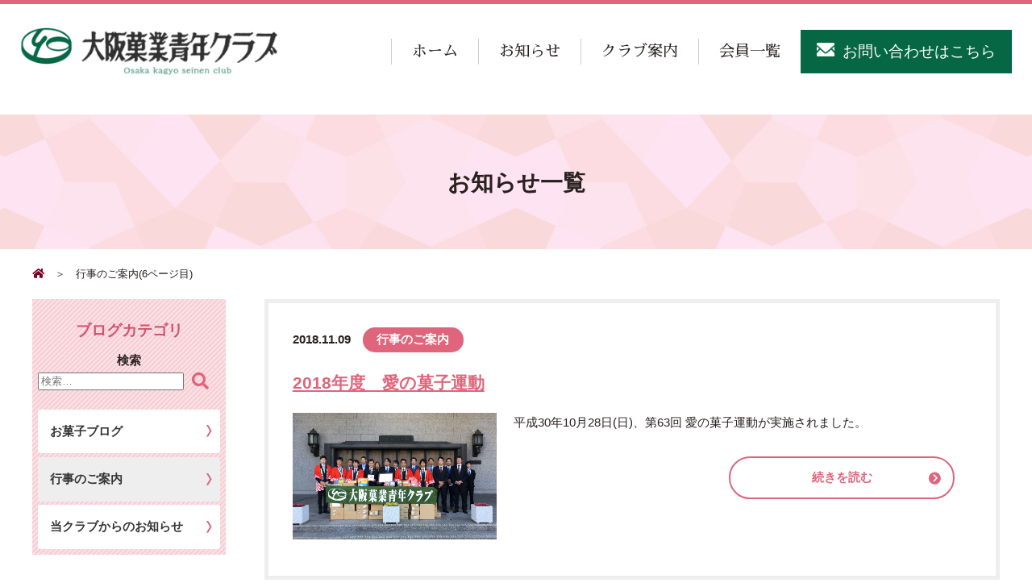

--- FILE ---
content_type: text/css
request_url: https://www.okasiya-net.jp/wp-content/themes/seinen/assets/css/common.css
body_size: 22921
content:
@charset "utf-8";
/*-----------------------------------------------
body link
------------------------------------------------*/
*{
  -webkit-box-sizing: border-box;
  -moz-box-sizing: border-box;
  box-sizing: border-box;
}
html {
  overflow-y: scroll;
  font-size: 100%;
}
body {
  overflow: auto;
  font-family:"Helvetica Neue", "Yu Gothic", YuGothic, "ヒラギノ角ゴ ProN W3", Hiragino Kaku Gothic ProN, Arial, "メイリオ", Meiryo, sans-serif;
  font-size: 93%;
  line-height: 1.7;
  color: #292020;
  border-top: 5px solid #df657c;
  -webkit-text-size-adjust: 100%;
}
img {
  max-width: 100%;
  vertical-align: middle;
}
a {
  color: #333;
  text-decoration: none;
  transition: 0.5s;
}
a:hover { color: #999; }
a:hover img {
  filter: alpha(opacity=80);
  opacity: 0.8;
  transition: color 0.5s;
}
h1,h2,h3,h4{
  font-family: 'Sawarabi Mincho', sans-serif;
}
@media screen and (max-width: 834px){
  body{
    overflow: hidden;
    border-top: none;
  }
  img{
    margin-left: auto;
    margin-right: auto;
    display: block;
  }
}

/*-----------------------------------------------
table
------------------------------------------------*/
table {
  width: 100%;
  border-top: 1px solid #ccc;
}
th, td {
  padding: 13px 0;
  /*font-size: 1.6rem;*/
}
th {
  /*width: 20%;*/
  border-bottom: 1px solid #ccc;
  vertical-align: middle;
}
td {
  /*width: 80%;*/
  border-bottom: 1px solid #ccc;
  vertical-align: top;
}
@media screen and (max-width: 1029px){
  th, td { padding: 8px 7px; }
}
@media screen and (max-width: 834px){
  th {
    min-width: 85px;
    font-weight: bold;
  }
  th, td {
    width: auto;
    padding: 5px;
    /*font-size: 1.4rem;*/
  }
}

/*-----------------------------------------------

------------------------------------------------*/
.inner {
  width: 960px;
  margin: 0 auto;
}
.inner-top-news{
  padding-top: 4em;
  justify-content: space-between;
}
.other-inner,.inner-top-news {
  max-width: 1230px;
  padding-left: 15px;
  padding-right: 15px;
  margin-left: auto;
  margin-right: auto;
}
@media screen and (max-width: 1024px){
  .inner-top-news {
    width: 100%;
  }
}
@media screen and (max-width: 1029px){
  .inner, .other-inner {
    width: 100%;
    padding: 0 15px;
  }
}
@media screen and (max-width: 834px){
  .inner-top-news{
    padding-top: 1em;
  }
}
/**/
@media screen and (min-width: 992px){
  .pc-none{ display: none; }
}
@media screen and (min-width: 768px){
  .sp-visible{
    display:none !important
  }
}
@media screen and (min-width: 768px) and (max-width: 991px){
  .tab-none{ display: none; }
}
@media screen and (max-width: 834px){
  .sp-none{ display: none !important; }
  .sp-visible{
    display:block !important
  }
}
@media print{
  .pc-none{ display: none; }
}
/*@media screen and (min-width: 1030px){
  .nav-pc-none{ display: none; }
}
@media screen and (max-width: 1029px){
  .nav-sp-none{ display: none; }
}*/

/*--- flex ---*/
.flexBox{
  display: flex;
  flex-wrap: nowrap;
  justify-content: space-between;
  flex: 1 0 auto;
}
.flex-wrap{ flex-wrap: wrap; }
@media screen and (max-width: 991px){
  .tab-flex-wrap{ flex-wrap: wrap; }
}
@media screen and (max-width: 834px){
  .sp-flex-wrap{ flex-wrap: wrap; }
}
@media screen and (max-width: 834px){
  .sp-order1 { order: 1; }
  .sp-order2 { order: 2; }
}
/*Clearfix*/
.clearfix{
    display     : inline-table;
    min-height  : 1%;
}

.clearfix:after{
    display     : block;
    clear       : both;
    height      : 0;
    visibility  : hidden;
    content     : ".";
    line-height : 0;
}

/* FOR MAC IE \*/
* html .clearfix{
    height      : 1%;
}
.clearfix{
    display     : block;
}
/* END OF FOR MAC IE */
/*---  ---*/
.imgCenter {
  display: block;
  max-width: 100%;
  margin: 0 auto;
}


/*--------------------------------
ページトップ戻る
---------------------------------*/
#page-top a {
    display: block;
}
#page-top {
    position: fixed;
    bottom: 10%;
    right:2%;
    z-index: 3;
}
@media screen and (max-width: 834px){
}

/*---- btn action ----*/

.hover-white, .hover-white::before, .hover-white::after,
.hover-blue, .hover-blue::before, .hover-blue::after {
  -webkit-transition: all .4s;
  transition: all .4s;
}
.hover-white, .hover-blue {
  position: relative;
  z-index: 2;
}
.hover-white::before, .hover-white::after, 
.hover-blue::before, .hover-blue::after {
  position: absolute;
  display: block;
  z-index: -1;
  content: '';
  left: 0;
  width: 100%;
  height: 50%;
}
.hover-white::before, .hover-blue::before { top: 0; }
.hover-white::after, .hover-blue::after { bottom: 0; }

/* white -> blue btn */
.hover-white:hover {
  background-color: #fff;
  border-color: #fff;
  color: #df657c;
}
.hover-white:hover::before, .hover-white:hover::after {
  height: 0;
  background-color: #00356b;
}
/* blue -> white btn */
.hover-blue:hover {
  background-color: #df657c;
  border-color: #df657c;
  color: #fff;
}
.hover-blue:hover::before, .hover-blue:hover::after {
  height: 0;
  background-color: #fff;
}


/*-----------------------------------------------
header
------------------------------------------------*/
header {
  /*min-width: 1150px;*/
  padding: 0 25px;
  align-items: center;
}

/*--- logo ---*/
header h1 {
  width: 35%;
}
.headLogo {
  display: block;
  width:  100%;
  /*padding: 25px 0*/;
}
/*--- nav ---*/
.glovalNav {
  /* flex-grow: 2; */
  text-align: right;
}
.glovalNav li.pc-gnav-bo {
  display: inline-block;
  margin: 0;
  border-left: 1px solid #ccc;
}
.glovalNav li.pc-gnav-bo:last-child {
  border-left: none;
}
.glovalNav li a,.glovalNav li.pc-gnav-bo a {
  display: block;
  width:  100%;
  padding: 0 25px;
  font-size: 1.2rem;
  text-align: center;
}
.luxbar-header h1 a{
  padding: 0;
}

.nav-action {
  position: relative;
  padding-bottom: 10px;
  overflow: hidden;
  transition: .3s;
}
.nav-action::after {
  position: absolute;
  left: 50%;
  bottom: 0;
  content: '';
  width: 0;
  height: 3px;
  background: #7d0022;
  transition: .3s;
}
.nav-action:hover:after {
  width: 100%;
  left: 0;
}
/*wp svg*/
.dropdown svg{
display:none;
}
/*--- tel ---*/
.glovalNav li.sp-bgcolor3 a {
  padding: 11px 20px;
  background-color: #066744;
  color: #fff;
}
.glovalNav li.head-contact a:hover {
  opacity: 0.8;
  color: #fff;
}
.glovalNav li.head-contact a:before {
  content: "";
  display: inline-block;
  width: 22px;
  height: 18px;
  margin-right: 10px;
  background: url(../images/head_contact_img.png) no-repeat bottom center;
  background-size: contain;
}


@media screen and (min-width: 992px) and (max-width: 1024px){
  .glovalNav li a,.glovalNav li.pc-gnav-bo a {
    font-size: 1rem;
  }
}

@media screen and (min-width: 992px){
  .glovalNav li.pc-gnav-bo {
    font-family: 'Sawarabi Mincho', sans-serif;
  }
}
@media screen and (max-width: 1233px){
  header {
    min-width: 100%;
    padding: 0 10px;
    align-items: center;
  }
  .glovalNav li a,.glovalNav li.pc-gnav-bo a {
    padding: 0 15px;
    /*font-size: 1.5rem;*/
  }
  /*--- tel ---*/
  .glovalNav li.head-contact a {
    padding: 7px 10px;
    /* background-color: #df657c; */
    /* color: #fff; */
  }
  .glovalNav li.head-contact a:hover {
    opacity: 0.8;
    color: #fff;
  }
  .glovalNav li.head-contact a:before {
    content: "";
    display: inline-block;
    width: 22px;
    height: 18px;
    margin-right: 10px;
    background: url(../images/head_contact_img.png) no-repeat bottom center;
    background-size: contain;
  }
}
@media screen and (max-width: 991px){
  /* Menu */
  .sp-gloval-nav-wrap {
    background: #ad4762;
    padding: 0;
    font-size: 1.15em;
  }
  .glovalNav li.pc-gnav-bo {
    border-left: none;
  }
  .sp-gnav-list li.pc-none .sp-bgcolor1{
    margin-top: 0 !important;
  }
  .sp-gnav-list li.pc-none{
    padding-top: 2em;
    margin-bottom: 2em;
  }
  .sp-gnav-list li.sp-bgcolor1,.sp-gnav-list li.sp-bgcolor2,.sp-gnav-list li.sp-bgcolor3{
    margin: 0 auto;
    width: 85% !important;
    background: #fff;
    border-bottom: 1px solid #ad4762;
  }
  .sp-gnav-list li.sp-bgcolor1 a,.sp-gnav-list li.sp-bgcolor2 a,.sp-gnav-list li.sp-bgcolor3 a{
    padding: 0.8em;
  }
  .sp-gnav-list li.sp-bgcolor1{
    border-radius: 5px 5px 0 0;
    margin-top: 2em
  }
  .sp-gnav-list li.sp-bgcolor2{
    border-radius: 0;
  }
  .sp-gnav-list li.sp-bgcolor3{
    border-radius:0 0 5px 5px;
  }
  .head-contact{
    border-radius: 0 0 5px 5px;
  }
}
@media screen and (max-width: 834px){
  header { padding: 0; }
  header h1 {
    width: 100%;
  }
  /*--- logo ---*/
  .headLogo {
    display: block;
    position: relative;
    bottom: 0;
    margin: 0;
    z-index: 20;
    width: 80%;
    /*height: 85px;*/
    padding: 20px;
  }
  .headLogo img {
    /*width: 87%;
    position: absolute;
    top: 0;
    bottom: 0;
    right: 0;
    left: 0;*/
    float: left;
  }

  /*--- tel ---*/
  .head-contact {
    display: block;
    position: static;
    padding: 11px 30px;
    background-color: #df657c;;
    text-align: center;
  }
  .head-contact-tel:before {
    width: 30px;
    height: 20px;
  }

  .content { position: relative; }
  .content::before {
    position: absolute;
    top: 0;
    left: 0;
    z-index: 1000;
    width: 100%;
    height: 100%;
    /*background: #df657c69;*/
    content: '';
    opacity: 0;
    -webkit-transform: translate3d(100%,0,0);
    transform: translate3d(100%,0,0);
    -webkit-transition: opacity 0.4s, -webkit-transform 0s 0.4s;
    transition: opacity 0.4s, transform 0s 0.4s;
    -webkit-transition-timing-function: cubic-bezier(0.2,0,0.3,1);
    transition-timing-function: cubic-bezier(0.2,0,0.3,1);
  }
}


/*-----------------------------------------------
footer
------------------------------------------------*/
footer {
  background: #7d0022;
  color: #fff;
}
footer a { color: #fff; }
footer > .flexBox { border-top: 1px solid #fff; }
.foot-add, .foot-link {
  width: 50%;
  border-bottom: 1px solid #fff;
}
.foot-add {
  justify-content: flex-start;
  padding: 30px 0 30px 30px;
}
.foot-add p {
  margin-right: 20px;
}
.foot-login:hover,
.foot-link li a:hover {
  background: #4f0015;
  color: #fff;
}
.foot-login {
  display: inline-block;
  /*margin-top: 5px;*/
  /*font-size: 1.2rem;*/
  border: 1px solid #fff;
  line-height: 1;
  padding: 5px 8px;
}
.foot-login::before {
  content: "";
  display: inline-block;
  width: 12px;
  height: 12px;
  margin-right: 5px;
  background: url(../images/login_icon.png) no-repeat bottom center;
  background-size: contain;
}
.foot-link { 
  font-size: 0;
  text-align: right;
}
.foot-link li {
  display: inline-block;
  width: 33%;
  font-size:  1rem;
  position: relative;
  border-left: 1px solid #fff;
}
.foot-link li:nth-child(-n+3) {
  border-bottom: 1px solid #fff;
}
.foot-link li::after {
  position: absolute;
  top: 50%;
  right: 15px;
  display: block;
  content: '';
  width: 8px;
  height: 8px;
  margin-top: -4px;
  border-top: 2px solid #fff;
  border-right: 2px solid #fff;
  -webkit-transform: rotate(45deg);
  transform: rotate(45deg);
}
.foot-link li a {
  display: block;
  padding: 19px 25px;
  text-align:  left;
}
.foot-copy, .foot-otherlink {
  /*font-size: 1.2rem;*/
  padding: 10px 20px;
}
.foot-otherlink a {
  margin-left: 15px;
  text-decoration: underline;
}
.foot-otherlink a:hover {
  text-decoration: none;
  color: #fff;
}

@media screen and (max-width: 834px){
  .foot-add, .foot-link {
    width: 100%;
    border-bottom: none;
  }
  .foot-add {
    padding: 25px 30px 10px;
  }
  .foot-add p {
    margin-right: 0;
    /*font-size: 1.2rem;*/
    margin-bottom: 15px;
  }
  .foot-link {
    border-top: 1px solid #fff;
  }
  .foot-link li {
    width: 50%;
    border-left: none;
    border-bottom: 1px solid #fff;
  }
  .foot-link li:nth-child(2n+1) {
    border-right: 1px solid #fff;
  }
  .foot-link li a {
    padding: 11px 13px;
  }
  .foot-copy, .foot-otherlink {
    padding: 6px 20px;
  }
  .foot-otherlink a {
    margin-left: 0;
    margin-right: 15px;
  }
}

/*-----------------------------------------------
page common style
------------------------------------------------*/
.pink-btn,.more-link{
  border-radius: 35px;
  padding: 12px 0;
  display: block;
  color:  #df657c;
  font-weight: bold;
  width: 280px;
  margin: 0 auto;
  position: relative;
  /*font-size: 1.6rem;*/
  text-align: center;
  border: 2px solid #df657c;
}
.pink-btn::after,.more-link::after {
  position: absolute;
  top: 50%;
  right: 15px;
  display: block;
  content: '';
  background: url(../images/btn_icon01.png);
  width: 16px;
  height: 16px;
  background-size: contain;
  margin-top: -8px;
}
.pink-btn:hover,.more-link:hover {
  background-color: #df657c;
  color: #fff;
}


@media screen and (max-width: 834px){
  .pink-btn {
    padding: 8px 0;
    width: 85%;
    /*font-size: 1.4rem;*/
  }
}

/*-----------------------------------------------
index
------------------------------------------------*/
.mainvisual {
  position:  relative;
  /*min-width: 1150px;*/
  margin: 0 25px 130px;
  border: 1px solid #df657c;
}
.mainvisual img {
  display: block;
  position:  relative;
  z-index:  1;
  width: 100%;
  /* border: 10px solid #ffe5ea; */
}
.mv-txt {
  position: absolute;
  z-index:  999;
  top: 0;
  left: 0;
  right: 0;
  bottom: 0;
  margin: auto;
  width: 65%;
  height: 315px;
  padding: 3% 4.5%;
  text-align: center;
  /*font-size: 1.6rem;*/
  overflow:  hidden;
}
.mv-ttl {
  /*font-size: 3.8rem;*/
  /* font-weight: bold; */
  line-height: 1.5;
  margin-bottom: 2%;
  /* color:  #7d0022; */
  color: #fff;
}
.mv-txt p{
  margin-bottom: 4%;
  /* font-weight:  bold; */
  color:  #333;
  font-family: 'Sawarabi Mincho', sans-serif;
}
.top-btn {
  border: 2px solid #df657c;
  color: #df657c;
  background:  #fff;
  width: 300px;
}
.top-btn::after {
  background: url(../images/btn_icon02.png);
}
.top-btn:hover {
  background: #7d0022;
  border: 2px solid #7d0022;
}
@media screen and (min-width: 1030px){
  .mv-pc-none {
    display: none;
  }
}
@media screen and (max-width: 1029px){
  .mainvisual {
    min-width: 100%;
    margin: 0 0 100px;
  }
  .mainvisual img { border: none; }
  .mv-pc-none {
    display: block;
  }
  .mv-txt {
    position: static;
    width: 100%;
    height: auto;
    padding: 8% 10%;
    text-align: left;
    /*font-size: 1.4rem;*/
    background: #ffe5ea;
  }
  .mv-ttl {
    font-size: 180% !important;
    margin-bottom: 5%;
    text-align:  center;
    color: #7d0022;
  }
  .mv-txt p{ margin-bottom: 6%; }
  .top-btn { width: 100%; }
}

.okashi-blog-box, .top-event-box {
  margin-bottom: 80px;
}
.okashi-blog-box {
  position: relative;
  padding: 65px 0 50px 0;
  border-top: 1px solid #df657c;
  border-bottom: 1px solid #df657c;
}
.okashi-blog-ttl {
  position: absolute;
  top: -82px;
  /*right: 0; */
  left: -5px;
  margin: 0 auto;
  padding: 31px 0 0 24px;
  width: 118px;
  height: 118px;
  /* background-color: #df657c; */
  /* border-radius: 50%; */
  /* border: 5px double #fff; */
  background: url(../images/top_blog_ttl_bg.png) no-repeat;
  color:  #fff;
  font-size: 23px;
  line-height: 1.3;
}
.okashi-blog-txt{
  position: absolute;
  top: -41px;
  left: 132px;
  /*font-size: 1.8rem;*/
  font-family: 'Sawarabi Mincho', sans-serif;
}


.top-event-ttl {
  position: relative;
  margin-bottom: 45px;
  padding: 23px 0;
  /*font-size: 2.3rem;*/
  background: #df657c;
  line-height:  1;
  text-align:  center;
  color: #fff;
  letter-spacing: 3px;
}
.top-event-ttl::before {
  position: absolute;
  top: 4px;
  content: "";
  display: block;
  width: 100%;
  height: 1px;
  background: #fff;
}
.top-event-ttl::after {
  position: absolute;
  bottom: 4px;
  content: "";
  display: block;
  width: 100%;
  height: 1px;
  background: #fff;
}
.top-event-img { border: 6px solid #ffe5ea; }

.top-blog-item {
  flex-basis: 23%;
  margin-bottom: 30px
}
.top-blog-item-img {
  margin-bottom: 15px;
  border:1px solid #ccc;
}
.top-blog-item-day { color: #df657c; }
.top-blog-item-ttl { font-weight: bold; }

.toppage-ttl {
  background: #ffe5ea;
  padding: 40px 0;
  /*font-size: 2.3rem;*/
  line-height: 1;
  text-align: center;
  color: #7d0022;
  letter-spacing: 3px;
}

.top-group-news {
  width: 66.66666667%;
}
.top-group-news li { padding: 12px 0; }
.top-group-news li:nth-child(2n+1) { background: #efefef; }
.top-group-news span { padding: 0 20px; }
.top-group-news a {
  color: #7d0022;
  text-decoration: underline;
}
.top-group-news a:hover { text-decoration: none; }
.top-grouplist li {
    width: 25%;
    font-family: 'Sawarabi Mincho', sans-serif;
}
.top-grouplist li:nth-child(4n) {
  margin-right: 0;
}
.top-grouplist-ttlbox {
  position: absolute;
  bottom: 50%;
  right: 0;
  left: 0;
  margin: 0 auto;
  line-height: 1.5;
  color: #fff;
  letter-spacing: 3px;
  text-shadow: 0 0 15px rgba(66, 11, 11, 0.7);
}
.top-grouplist-subttl {
  display: block;
  /*font-size: 1.6rem;*/
  line-height: 1;
  padding-top: 5px;
}
.top-grouplist a {
  display: block;
  position:  relative;
  height: 250px;
  text-align: center;
  color: #fff;
  font-weight: bold;
}
.top-grouplist a:hover {
  filter: alpha(opacity=80);
  opacity: 0.8;
  transition: color 0.5s;
}
.top-group-list-btn {
  position: absolute;
  bottom: 20%;
  right: 0;
  left: 0;
  margin: 0 auto;
  padding: 6px 0;
  color: #fff;
  font-weight: normal;
  width: 50%;
  /*font-size: 1.4rem;*/
  border: 2px solid #c54f65;
  background-color: #df657c;
}
.top-grouplist-item01 {
  background: url(../images/group_list_img01.jpg) no-repeat;
  background-position: 50% 50%;
}
.top-grouplist-item02 {
  background: url(../images/group_list_img02.jpg) no-repeat;
  background-position: 55% 38%;
}
.top-grouplist-item03 {
  background: url(../images/group_list_img03.jpg) no-repeat;
  background-position: 50% 50%;
}
.top-grouplist-item04 {
  background: url(../images/group_list_img04.jpg) no-repeat;
  background-position: 50% 50%;
}
.top-grouplist-item05 {
  background: url(../images/group_list_img05.jpg) no-repeat;
  background-position: 50% 50%;
}
.top-grouplist-item06 {
  background: url(../images/group_list_img06.jpg) no-repeat;
  background-position: 16% 60%;
}
.top-grouplist-item07 {
  background: url(../images/group_list_img07.jpg) no-repeat;
  background-position: 85% 50%;
}
.top-grouplist-item08 {
  background: url(../images/group_list_img08.jpg) no-repeat;
  background-position: 85% 50%;
}
/*facobook timeline*/
.facobook-tl{
  width: 33.33333333%;
}
.top-blog-item-img img,.top-event-img img{
    height: 133px;
    object-fit: cover;
    display: block;
}
@media screen and (min-width: 835px){
  .facobook-tl .fb_iframe_widget{
    float: right;
  }
}
@media screen and (max-width: 991px){
  /*facobook timeline
  .facobook-tl{
    width: 100%;
  }*/
}
@media screen and (max-width: 834px){
  .okashi-blog-box, .top-event-box {
    margin-bottom: 54px;
  }
  .okashi-blog-box {
    padding: 85px 0px 30px;
    width: 90%;
    margin-right: auto;
    margin-left: auto;
  }
  .okashi-blog-ttl {
    /*top: -11%;*/
    left:  0;
    right: 0;
    width: 120px;
    height: 120px;
  }
  .okashi-blog-txt {
    display: none;
    }
  .top-event-ttl {
    margin-bottom: 30px;
    /*font-size: 1.8rem;*/
  }
  .top-event-ttl::before, 
  .top-event-ttl::after {
    height: 1px;
  }
  .top-blog-item {
    flex-basis: 48%;
    margin-bottom: 20px;
  }
  .toppage-ttl {
    padding: 28px 0;
    /*font-size: 1.9rem;*/
  }
  .top-group-news {
    width: 100%;
  }
  .top-group-news li {
    padding: 12px 15px;
  }
  .top-group-news span {
    padding: 0;
    display:  block;
  }
  .top-grouplist li {
    width: 50%;
  }
  .top-grouplist-ttlbox {
    position: static;
    display:  block;
    letter-spacing:  0;
  }
  .top-grouplist a {
    /*height: 100%;*/
    padding: 50px 0;
    background-position: 41% 36%;
    text-align: center;
  }
  .top-grouplist a:before {
    background: url(../images/btn_icon01.png);
    width: 16px;
    height: 16px;
    background-size: contain;
    margin-top: -8px;
  }
  .top-group-list-btn {
    display:  none;
  }
  /*facobook timeline*/
  .facobook-tl{
    width: 100%;
  }
}


/*-----------------------------------------------
service
------------------------------------------------*/
.img-sample-3 {
  position: relative;
  overflow: hidden;
}

.transform-1 {
  -webkit-transform: scale(1);
  transform: scale(1);
  -webkit-transition: all 0.3s ease-in-out;
  transition: all 0.3s ease-in-out;
}
    
.img-sample-3:hover .transform-1 {
  -webkit-transform: scale(1.3);
  transform: scale(1.3);
  -webkit-transition: all 0.3s ease-in-out;
  transition: all 0.3s ease-in-out;
}

@media screen and (max-width: 834px ){

}


/*-----------------------------------------------
contact
------------------------------------------------*/
/*.contact-box {
  justify-content: space-around;
  margin-bottom: 20px;
}
.contact-box p{
  font-size: 3.4rem;
  color: var(--main);
  letter-spacing: 2px;
  font-weight: bold;
  line-height: 1;
}
.contact-box span {
  display: inline-block;
  margin-right: 25px;
  padding: 6px 16px;
  background: #eee;
  font-size: 1.8rem;
  color: #000;
  font-weight: bold;
  letter-spacing: 1px;
  line-height: 1;
  vertical-align: top;
}
.contact-item {
  margin-bottom: 80px;
  padding: 40px 50px 25px;
  border-top: 1px solid #cacaca;
  border-bottom: 1px solid #cacaca;
  font-size: 1.7rem;
  text-align: center;
}
.required {
  display: inline-block;
  font-size: 1.2rem;
  border-radius: 3px;
  background: #c12424;
  padding: 4px 6px;
  text-align: center;
  line-height: 1;
  color: #fff;
}
input.formAdd, textarea.formComment{width: 70%;}
@media screen and (max-width: 834px){
  .contact-box { margin-bottom: 10px; }
  .contact-box p{
    margin-bottom: 10px;
    font-size: 2.4rem;
  }
  .contact-box span {
    margin-right: 16px;
    padding: 4px 11px;
    font-size: 1.6rem;
  }
  .contact-item {
    margin-bottom: 55px;
    padding: 30px 0 20px;
    font-size: 1.5rem;
  }
  .contact-tbl th, .contact-tbl td {
    display: block;
    width: 100%;
  }
  .contact-tbl th {
    padding-bottom: 0;
    border-bottom: none;
  }
  input.formTxt, textarea.formComment{ width: 100%; }
}*/

/*-----------------------------------------------
privacy/sitemap
------------------------------------------------*/
/*.privacy p {
  margin-bottom: 10px;
}
.privacy h3 {
  font-size: 1.7rem;
  color: #666;
  margin: 25px 0 10px;
}
.privacy h3::before{
  content: '';
  background-color: #df657c;
  display: inline-block;
  width: 13px;
  height: 13px;
  border-radius: 50%;
  margin-right: 15px;
}

.sitemap a {
  position: relative;
  display: block;
  width: 70%;
  margin: 0 auto;
  padding: 15px;
  border-bottom: 1px solid #cacaca;
}
.sitemap a::after {
  position: absolute;
  top: 50%;
  right: 15px;
  display: block;
  content: '';
  width: 8px;
  height: 8px;
  margin-top: -4px;
  border-top: 2px solid #073f77;
  border-right: 2px solid #073f77;
  -webkit-transform: rotate(45deg);
  transform: rotate(45deg);
}
@media screen and (max-width: 834px){
  .sitemap a {
    width: 80%;
    padding: 12px;
  }
}*/

--- FILE ---
content_type: text/css
request_url: https://www.okasiya-net.jp/wp-content/themes/seinen/assets/css/global.css
body_size: 4351
content:

/*------------全体設定-----------------*/
.Left{
	float:left !important;
}
.Right{
	float:right !important;
}

/*-----------その他の細かい設定----------*/
.mrg_auto{
margin:auto;
}
.mrgb_00{
margin-bottom:0px !important;
}
.mrgb_005{
margin-bottom:5px;
}
.mrgb_01{
margin-bottom:10px;
}
.mrgb_02{
margin-bottom:20px;
}
.mrgb_03{
margin-bottom:30px;
}
.mrgb_04{
margin-bottom:40px;
}
.mrgb_05{
margin-bottom:50px;
}
.mrgb_06{
margin-bottom:60px;
}
.mrgb_07{
margin-bottom:70px;
}
.mrgb_08{
margin-bottom:80px;
}
.mrgb_09{
margin-bottom:90px;
}
.mrgb_10{
margin-bottom:100px;
}
.mrgb_14{
margin-bottom:140px;
}
.mrgb_16{
margin-bottom:160px;
}
.mrgb_18{
margin-bottom:180px;
}
.padd_01{
padding:0 10px;
}
.padd_02{
padding:0 20px;
}
.padd_03{
padding:0 30px;
}
.padd_04{
padding:0 40px;
}
.padd_05{
padding:0 50px;
}
.padd_06{
padding:0 60px;
}
.padd_07{
padding:0 70px;
}
.padd_08{
padding:0 80px;
}
.padd_09{
padding:0 90px;
}
.padd_10{
padding:0 100px;
}
.padd_001{
padding:10px 0px;
}
.padd_002{
padding:20px 0px;
}
.padd_003{
padding:30px 0px;
}
.padd_004{
padding:40px 0px;
}
.padd_005{
padding:50px 0px;
}
.padd_006{
padding:60px 0px;
}
.padd_007{
padding:70px 0px;
}
.padd_008{
padding:80px 0px;
}
.padd_009{
padding:90px 0px;
}
.padd_010{
padding:100px 0px;
}
.padd_l_01{
padding-left:10px;
}
.padd_l_02{
padding-left:20px;
}
.padd_l_03{
padding-left:30px;
}
.padd_l_04{
padding-left:40px;
}
.padd_l_05{
padding-left:50px;
}
.padd_l_06{
padding-left:60px;
}
.padd_l_07{
padding-left:70px;
}
.padd_l_08{
padding-left:80px;
}
.padd_l_09{
padding-left:90px;
}
.padd_l_10{
padding-left:100px;
}
.padd_r_01{
padding-right:10px;
}
.padd_r_02{
padding-right:20px;
}
.padd_r_03{
padding-right:30px;
}
.padd_r_04{
padding-right:40px;
}
.padd_r_05{
padding-right:50px;
}
.padd_r_06{
padding-right:60px;
}
.padd_r_07{
padding-right:70px;
}
.padd_r_08{
padding-right:80px;
}
.padd_r_09{
padding-right:90px;
}
.padd_r_10{
padding-right:100px;
}
.padd_t_01{
padding-top:10px;
}
.padd_t_02{
padding-top:20px;
}
.padd_t_03{
padding-top:30px;
}
.padd_t_04{
padding-top:40px;
}
.padd_t_05{
padding-top:50px;
}
.padd_t_06{
padding-top:60px;
}
.padd_t_07{
padding-top:70px;
}
.padd_t_08{
padding-top:80px;
}
.padd_t_09{
padding-top:90px;
}
.padd_t_10{
padding-top:100px;
}

/*テキスト*/
.red{
color:#da1010;
}
.white{
color:#fff;
}
.pink{
  color: #d2546c;
}
.text-bold{
  font-weight: bold;
}
.text-normal{
	font-weight:normal;
}
.text-underline{
	text-decoration: underline;
}
.text-center{
	text-align:center;
}
.text-left{
	text-align:left;
}
.text-right{
	text-align:right;
}
.f1{
  font-size: 110%;
}
.f2{
  font-size: 120%;
}
.f3{
  font-size: 130%;
}
.f4{
  font-size: 140%;
}
.f5{
  font-size: 150%;
}
.f6{
  font-size: 160%;
}
.f7{
  font-size: 170%;
}
.f8{
  font-size: 180%;
}
.f9{
  font-size: 190%;
}
.f10{
  font-size: 260%;
}
.f01{
  font-size: 90%;
}
.f02{
  font-size: 80%;
}
.f03{
  font-size: 70%;
}
.f04{
  font-size: 60%;
}
.f05{
  font-size: 50%;
}
.f06{
  font-size: 40%;
}
.f07{
  font-size: 30%;
}
.f08{
  font-size: 20%;
}
/*border*/
.t-bor{
border-top:1px solid #cccccc !important;
}
.r-bor{
border-right:1px solid #cccccc !important;
}
.l-bor{
border-left:1px solid #cccccc !important;
}
.b-bor{
border-bottom:1px solid #cccccc !important;
}

/* 幅768px以上991px以下タブレット
------------------------------------------------------------*/
@media screen and (min-width: 768px) and (max-width: 991px){
.tab_mrgb_01{
margin-bottom:10px;
}
.tab_mrgb_02{
margin-bottom:20px;
}
.tab_mrgb_03{
margin-bottom:30px;
}
.tab_mrgb_04{
margin-bottom:40px;
}
.tab_mrgb_05{
margin-bottom:50px;
}
.tab_mrgb_06{
margin-bottom:60px;
}
.tab_mrgb_07{
margin-bottom:70px;
}
.tab_mrgb_08{
margin-bottom:80px;
}
.tab_mrgb_09{
margin-bottom:90px;
}
.tab_mrgb_10{
margin-bottom:100px;
}
.tab_padd_t_01{
padding-top:10px;
}
.tab_padd_t_02{
padding-top:20px;
}
.tab_padd_t_03{
padding-top:30px;
}
}
/* 幅767px以下スマホ
------------------------------------------------------------*/
@media screen and (max-width : 767px) {
.sm_mrgb_00{
margin-bottom:0px;
}
.sm_mrgb_01{
margin-bottom:10px;
}
.sm_mrgb_02{
margin-bottom:20px;
}
.sm_mrgb_03{
margin-bottom:30px;
}
.sm_mrgb_04{
margin-bottom:40px;
}
.sm_mrgb_05{
margin-bottom:50px;
}
.sm_mrgb_06{
margin-bottom:60px;
}
.sm_mrgb_07{
margin-bottom:70px;
}
.sm_mrgb_08{
margin-bottom:80px;
}
.sm_mrgb_09{
margin-bottom:90px;
}
.sm_mrgb_10{
margin-bottom:100px;
}
}

--- FILE ---
content_type: text/css
request_url: https://www.okasiya-net.jp/wp-content/themes/seinen/assets/css/animsition.min.css
body_size: 34493
content:
/*!
 * animsition v4.0.2
 * A simple and easy jQuery plugin for CSS animated page transitions.
 * http://blivesta.github.io/animsition
 * License : MIT
 * Author : blivesta (http://blivesta.com/)
 */

.animsition, .animsition-overlay {
  position: relative;
  opacity: 0;
  -webkit-animation-fill-mode: both;
  animation-fill-mode: both
}

.animsition-overlay-slide {
  position: fixed;
  z-index: 1;
  width: 100%;
  height: 100%;
  background-color: #ddd
}

.animsition-loading, .animsition-loading:after {
  width: 32px;
  height: 32px;
  position: fixed;
  top: 50%;
  left: 50%;
  margin-top: -16px;
  margin-left: -16px;
  border-radius: 50%;
  z-index: 2
}

.animsition-loading {
  background-color: transparent;
  border-top: 5px solid rgba(0, 0, 0, .2);
  border-right: 5px solid rgba(0, 0, 0, .2);
  border-bottom: 5px solid rgba(0, 0, 0, .2);
  border-left: 5px solid #eee;
  -webkit-transform: translateZ(0);
  transform: translateZ(0);
  -webkit-animation-iteration-count: infinite;
  animation-iteration-count: infinite;
  -webkit-animation-timing-function: linear;
  animation-timing-function: linear;
  -webkit-animation-duration: .8s;
  animation-duration: .8s;
  -webkit-animation-name: animsition-loading;
  animation-name: animsition-loading
}

@-webkit-keyframes animsition-loading {
  0% {
    -webkit-transform: rotate(0deg);
    transform: rotate(0deg)
  }
  to {
    -webkit-transform: rotate(1turn);
    transform: rotate(1turn)
  }
}

@keyframes animsition-loading {
  0% {
    -webkit-transform: rotate(0deg);
    transform: rotate(0deg)
  }
  to {
    -webkit-transform: rotate(1turn);
    transform: rotate(1turn)
  }
}

@-webkit-keyframes fade-in {
  0% {
    opacity: 0
  }
  to {
    opacity: 1
  }
}

@keyframes fade-in {
  0% {
    opacity: 0
  }
  to {
    opacity: 1
  }
}

.fade-in {
  -webkit-animation-name: fade-in;
  animation-name: fade-in
}

@-webkit-keyframes fade-out {
  0% {
    opacity: 1
  }
  to {
    opacity: 0
  }
}

@keyframes fade-out {
  0% {
    opacity: 1
  }
  to {
    opacity: 0
  }
}

.fade-out {
  -webkit-animation-name: fade-out;
  animation-name: fade-out
}

@-webkit-keyframes fade-in-up {
  0% {
    -webkit-transform: translateY(500px);
    transform: translateY(500px);
    opacity: 0
  }
  to {
    -webkit-transform: translateY(0);
    transform: translateY(0);
    opacity: 1
  }
}

@keyframes fade-in-up {
  0% {
    -webkit-transform: translateY(500px);
    transform: translateY(500px);
    opacity: 0
  }
  to {
    -webkit-transform: translateY(0);
    transform: translateY(0);
    opacity: 1
  }
}

.fade-in-up {
  -webkit-animation-name: fade-in-up;
  animation-name: fade-in-up
}

@-webkit-keyframes fade-out-up {
  0% {
    -webkit-transform: translateY(0);
    transform: translateY(0);
    opacity: 1
  }
  to {
    -webkit-transform: translateY(-500px);
    transform: translateY(-500px);
    opacity: 0
  }
}

@keyframes fade-out-up {
  0% {
    -webkit-transform: translateY(0);
    transform: translateY(0);
    opacity: 1
  }
  to {
    -webkit-transform: translateY(-500px);
    transform: translateY(-500px);
    opacity: 0
  }
}

.fade-out-up {
  -webkit-animation-name: fade-out-up;
  animation-name: fade-out-up
}

@-webkit-keyframes fade-in-up-sm {
  0% {
    -webkit-transform: translateY(100px);
    transform: translateY(100px);
    opacity: 0
  }
  to {
    -webkit-transform: translateY(0);
    transform: translateY(0);
    opacity: 1
  }
}

@keyframes fade-in-up-sm {
  0% {
    -webkit-transform: translateY(100px);
    transform: translateY(100px);
    opacity: 0
  }
  to {
    -webkit-transform: translateY(0);
    transform: translateY(0);
    opacity: 1
  }
}

.fade-in-up-sm {
  -webkit-animation-name: fade-in-up-sm;
  animation-name: fade-in-up-sm
}

@-webkit-keyframes fade-out-up-sm {
  0% {
    -webkit-transform: translateY(0);
    transform: translateY(0);
    opacity: 1
  }
  to {
    -webkit-transform: translateY(-100px);
    transform: translateY(-100px);
    opacity: 0
  }
}

@keyframes fade-out-up-sm {
  0% {
    -webkit-transform: translateY(0);
    transform: translateY(0);
    opacity: 1
  }
  to {
    -webkit-transform: translateY(-100px);
    transform: translateY(-100px);
    opacity: 0
  }
}

.fade-out-up-sm {
  -webkit-animation-name: fade-out-up-sm;
  animation-name: fade-out-up-sm
}

@-webkit-keyframes fade-in-up-lg {
  0% {
    -webkit-transform: translateY(1000px);
    transform: translateY(1000px);
    opacity: 0
  }
  to {
    -webkit-transform: translateY(0);
    transform: translateY(0);
    opacity: 1
  }
}

@keyframes fade-in-up-lg {
  0% {
    -webkit-transform: translateY(1000px);
    transform: translateY(1000px);
    opacity: 0
  }
  to {
    -webkit-transform: translateY(0);
    transform: translateY(0);
    opacity: 1
  }
}

.fade-in-up-lg {
  -webkit-animation-name: fade-in-up-lg;
  animation-name: fade-in-up-lg
}

@-webkit-keyframes fade-out-up-lg {
  0% {
    -webkit-transform: translateY(0);
    transform: translateY(0);
    opacity: 1
  }
  to {
    -webkit-transform: translateY(-1000px);
    transform: translateY(-1000px);
    opacity: 0
  }
}

@keyframes fade-out-up-lg {
  0% {
    -webkit-transform: translateY(0);
    transform: translateY(0);
    opacity: 1
  }
  to {
    -webkit-transform: translateY(-1000px);
    transform: translateY(-1000px);
    opacity: 0
  }
}

.fade-out-up-lg {
  -webkit-animation-name: fade-out-up-lg;
  animation-name: fade-out-up-lg
}

@-webkit-keyframes fade-in-down {
  0% {
    -webkit-transform: translateY(-500px);
    transform: translateY(-500px);
    opacity: 0
  }
  to {
    -webkit-transform: translateY(0);
    transform: translateY(0);
    opacity: 1
  }
}

@keyframes fade-in-down {
  0% {
    -webkit-transform: translateY(-500px);
    transform: translateY(-500px);
    opacity: 0
  }
  to {
    -webkit-transform: translateY(0);
    transform: translateY(0);
    opacity: 1
  }
}

.fade-in-down {
  -webkit-animation-name: fade-in-down;
  animation-name: fade-in-down
}

@-webkit-keyframes fade-out-down {
  0% {
    -webkit-transform: translateY(0);
    transform: translateY(0);
    opacity: 1
  }
  to {
    -webkit-transform: translateY(500px);
    transform: translateY(500px);
    opacity: 0
  }
}

@keyframes fade-out-down {
  0% {
    -webkit-transform: translateY(0);
    transform: translateY(0);
    opacity: 1
  }
  to {
    -webkit-transform: translateY(500px);
    transform: translateY(500px);
    opacity: 0
  }
}

.fade-out-down {
  -webkit-animation-name: fade-out-down;
  animation-name: fade-out-down
}

@-webkit-keyframes fade-in-down-sm {
  0% {
    -webkit-transform: translateY(-100px);
    transform: translateY(-100px);
    opacity: 0
  }
  to {
    -webkit-transform: translateY(0);
    transform: translateY(0);
    opacity: 1
  }
}

@keyframes fade-in-down-sm {
  0% {
    -webkit-transform: translateY(-100px);
    transform: translateY(-100px);
    opacity: 0
  }
  to {
    -webkit-transform: translateY(0);
    transform: translateY(0);
    opacity: 1
  }
}

.fade-in-down-sm {
  -webkit-animation-name: fade-in-down-sm;
  animation-name: fade-in-down-sm
}

@-webkit-keyframes fade-out-down-sm {
  0% {
    -webkit-transform: translateY(0);
    transform: translateY(0);
    opacity: 1
  }
  to {
    -webkit-transform: translateY(100px);
    transform: translateY(100px);
    opacity: 0
  }
}

@keyframes fade-out-down-sm {
  0% {
    -webkit-transform: translateY(0);
    transform: translateY(0);
    opacity: 1
  }
  to {
    -webkit-transform: translateY(100px);
    transform: translateY(100px);
    opacity: 0
  }
}

.fade-out-down-sm {
  -webkit-animation-name: fade-out-down-sm;
  animation-name: fade-out-down-sm
}

.fade-in-down-lg {
  -webkit-animation-name: fade-in-down;
  animation-name: fade-in-down
}

@-webkit-keyframes fade-out-down-lg {
  0% {
    -webkit-transform: translateY(0);
    transform: translateY(0);
    opacity: 1
  }
  to {
    -webkit-transform: translateY(1000px);
    transform: translateY(1000px);
    opacity: 0
  }
}

@keyframes fade-out-down-lg {
  0% {
    -webkit-transform: translateY(0);
    transform: translateY(0);
    opacity: 1
  }
  to {
    -webkit-transform: translateY(1000px);
    transform: translateY(1000px);
    opacity: 0
  }
}

.fade-out-down-lg {
  -webkit-animation-name: fade-out-down-lg;
  animation-name: fade-out-down-lg
}

@-webkit-keyframes fade-in-left {
  0% {
    -webkit-transform: translateX(-500px);
    transform: translateX(-500px);
    opacity: 0
  }
  to {
    -webkit-transform: translateX(0);
    transform: translateX(0);
    opacity: 1
  }
}

@keyframes fade-in-left {
  0% {
    -webkit-transform: translateX(-500px);
    transform: translateX(-500px);
    opacity: 0
  }
  to {
    -webkit-transform: translateX(0);
    transform: translateX(0);
    opacity: 1
  }
}

.fade-in-left {
  -webkit-animation-name: fade-in-left;
  animation-name: fade-in-left
}

@-webkit-keyframes fade-out-left {
  0% {
    -webkit-transform: translateX(0);
    transform: translateX(0);
    opacity: 1
  }
  to {
    -webkit-transform: translateX(-500px);
    transform: translateX(-500px);
    opacity: 0
  }
}

@keyframes fade-out-left {
  0% {
    -webkit-transform: translateX(0);
    transform: translateX(0);
    opacity: 1
  }
  to {
    -webkit-transform: translateX(-500px);
    transform: translateX(-500px);
    opacity: 0
  }
}

.fade-out-left {
  -webkit-animation-name: fade-out-left;
  animation-name: fade-out-left
}

@-webkit-keyframes fade-in-left-sm {
  0% {
    -webkit-transform: translateX(-100px);
    transform: translateX(-100px);
    opacity: 0
  }
  to {
    -webkit-transform: translateX(0);
    transform: translateX(0);
    opacity: 1
  }
}

@keyframes fade-in-left-sm {
  0% {
    -webkit-transform: translateX(-100px);
    transform: translateX(-100px);
    opacity: 0
  }
  to {
    -webkit-transform: translateX(0);
    transform: translateX(0);
    opacity: 1
  }
}

.fade-in-left-sm {
  -webkit-animation-name: fade-in-left-sm;
  animation-name: fade-in-left-sm
}

@-webkit-keyframes fade-out-left-sm {
  0% {
    -webkit-transform: translateX(0);
    transform: translateX(0);
    opacity: 1
  }
  to {
    -webkit-transform: translateX(-100px);
    transform: translateX(-100px);
    opacity: 0
  }
}

@keyframes fade-out-left-sm {
  0% {
    -webkit-transform: translateX(0);
    transform: translateX(0);
    opacity: 1
  }
  to {
    -webkit-transform: translateX(-100px);
    transform: translateX(-100px);
    opacity: 0
  }
}

.fade-out-left-sm {
  -webkit-animation-name: fade-out-left-sm;
  animation-name: fade-out-left-sm
}

@-webkit-keyframes fade-in-left-lg {
  0% {
    -webkit-transform: translateX(-1500px);
    transform: translateX(-1500px);
    opacity: 0
  }
  to {
    -webkit-transform: translateX(0);
    transform: translateX(0);
    opacity: 1
  }
}

@keyframes fade-in-left-lg {
  0% {
    -webkit-transform: translateX(-1500px);
    transform: translateX(-1500px);
    opacity: 0
  }
  to {
    -webkit-transform: translateX(0);
    transform: translateX(0);
    opacity: 1
  }
}

.fade-in-left-lg {
  -webkit-animation-name: fade-in-left-lg;
  animation-name: fade-in-left-lg
}

@-webkit-keyframes fade-out-left-lg {
  0% {
    -webkit-transform: translateX(0);
    transform: translateX(0);
    opacity: 1
  }
  to {
    -webkit-transform: translateX(-1500px);
    transform: translateX(-1500px);
    opacity: 0
  }
}

@keyframes fade-out-left-lg {
  0% {
    -webkit-transform: translateX(0);
    transform: translateX(0);
    opacity: 1
  }
  to {
    -webkit-transform: translateX(-1500px);
    transform: translateX(-1500px);
    opacity: 0
  }
}

.fade-out-left-lg {
  -webkit-animation-name: fade-out-left-lg;
  animation-name: fade-out-left-lg
}

@-webkit-keyframes fade-in-right {
  0% {
    -webkit-transform: translateX(500px);
    transform: translateX(500px);
    opacity: 0
  }
  to {
    -webkit-transform: translateX(0);
    transform: translateX(0);
    opacity: 1
  }
}

@keyframes fade-in-right {
  0% {
    -webkit-transform: translateX(500px);
    transform: translateX(500px);
    opacity: 0
  }
  to {
    -webkit-transform: translateX(0);
    transform: translateX(0);
    opacity: 1
  }
}

.fade-in-right {
  -webkit-animation-name: fade-in-right;
  animation-name: fade-in-right
}

@-webkit-keyframes fade-out-right {
  0% {
    -webkit-transform: translateX(0);
    transform: translateX(0);
    opacity: 1
  }
  to {
    -webkit-transform: translateX(500px);
    transform: translateX(500px);
    opacity: 0
  }
}

@keyframes fade-out-right {
  0% {
    -webkit-transform: translateX(0);
    transform: translateX(0);
    opacity: 1
  }
  to {
    -webkit-transform: translateX(500px);
    transform: translateX(500px);
    opacity: 0
  }
}

.fade-out-right {
  -webkit-animation-name: fade-out-right;
  animation-name: fade-out-right
}

@-webkit-keyframes fade-in-right-sm {
  0% {
    -webkit-transform: translateX(100px);
    transform: translateX(100px);
    opacity: 0
  }
  to {
    -webkit-transform: translateX(0);
    transform: translateX(0);
    opacity: 1
  }
}

@keyframes fade-in-right-sm {
  0% {
    -webkit-transform: translateX(100px);
    transform: translateX(100px);
    opacity: 0
  }
  to {
    -webkit-transform: translateX(0);
    transform: translateX(0);
    opacity: 1
  }
}

.fade-in-right-sm {
  -webkit-animation-name: fade-in-right-sm;
  animation-name: fade-in-right-sm
}

@-webkit-keyframes fade-out-right-sm {
  0% {
    -webkit-transform: translateX(0);
    transform: translateX(0);
    opacity: 1
  }
  to {
    -webkit-transform: translateX(100px);
    transform: translateX(100px);
    opacity: 0
  }
}

@keyframes fade-out-right-sm {
  0% {
    -webkit-transform: translateX(0);
    transform: translateX(0);
    opacity: 1
  }
  to {
    -webkit-transform: translateX(100px);
    transform: translateX(100px);
    opacity: 0
  }
}

.fade-out-right-sm {
  -webkit-animation-name: fade-out-right-sm;
  animation-name: fade-out-right-sm
}

@-webkit-keyframes fade-in-right-lg {
  0% {
    -webkit-transform: translateX(1500px);
    transform: translateX(1500px);
    opacity: 0
  }
  to {
    -webkit-transform: translateX(0);
    transform: translateX(0);
    opacity: 1
  }
}

@keyframes fade-in-right-lg {
  0% {
    -webkit-transform: translateX(1500px);
    transform: translateX(1500px);
    opacity: 0
  }
  to {
    -webkit-transform: translateX(0);
    transform: translateX(0);
    opacity: 1
  }
}

.fade-in-right-lg {
  -webkit-animation-name: fade-in-right-lg;
  animation-name: fade-in-right-lg
}

@-webkit-keyframes fade-out-right-lg {
  0% {
    -webkit-transform: translateX(0);
    transform: translateX(0);
    opacity: 1
  }
  to {
    -webkit-transform: translateX(1500px);
    transform: translateX(1500px);
    opacity: 0
  }
}

@keyframes fade-out-right-lg {
  0% {
    -webkit-transform: translateX(0);
    transform: translateX(0);
    opacity: 1
  }
  to {
    -webkit-transform: translateX(1500px);
    transform: translateX(1500px);
    opacity: 0
  }
}

.fade-out-right-lg {
  -webkit-animation-name: fade-out-right-lg;
  animation-name: fade-out-right-lg
}

@-webkit-keyframes rotate-in {
  0% {
    -webkit-transform: rotate(-90deg);
    transform: rotate(-90deg);
    transform-origin: center center;
    opacity: 0
  }
  0%, to {
    -webkit-transform-origin: center center
  }
  to {
    -webkit-transform: rotate(0);
    transform: rotate(0);
    transform-origin: center center;
    opacity: 1
  }
}

@keyframes rotate-in {
  0% {
    -webkit-transform: rotate(-90deg);
    transform: rotate(-90deg);
    transform-origin: center center;
    opacity: 0
  }
  0%, to {
    -webkit-transform-origin: center center
  }
  to {
    -webkit-transform: rotate(0);
    transform: rotate(0);
    transform-origin: center center;
    opacity: 1
  }
}

.rotate-in {
  -webkit-animation-name: rotate-in;
  animation-name: rotate-in
}

@-webkit-keyframes rotate-out {
  0% {
    -webkit-transform: rotate(0);
    transform: rotate(0);
    transform-origin: center center;
    opacity: 1
  }
  0%, to {
    -webkit-transform-origin: center center
  }
  to {
    -webkit-transform: rotate(90deg);
    transform: rotate(90deg);
    transform-origin: center center;
    opacity: 0
  }
}

@keyframes rotate-out {
  0% {
    -webkit-transform: rotate(0);
    transform: rotate(0);
    transform-origin: center center;
    opacity: 1
  }
  0%, to {
    -webkit-transform-origin: center center
  }
  to {
    -webkit-transform: rotate(90deg);
    transform: rotate(90deg);
    transform-origin: center center;
    opacity: 0
  }
}

.rotate-out {
  -webkit-animation-name: rotate-out;
  animation-name: rotate-out
}

@-webkit-keyframes rotate-in-sm {
  0% {
    -webkit-transform: rotate(-45deg);
    transform: rotate(-45deg);
    transform-origin: center center;
    opacity: 0
  }
  0%, to {
    -webkit-transform-origin: center center
  }
  to {
    -webkit-transform: rotate(0);
    transform: rotate(0);
    transform-origin: center center;
    opacity: 1
  }
}

@keyframes rotate-in-sm {
  0% {
    -webkit-transform: rotate(-45deg);
    transform: rotate(-45deg);
    transform-origin: center center;
    opacity: 0
  }
  0%, to {
    -webkit-transform-origin: center center
  }
  to {
    -webkit-transform: rotate(0);
    transform: rotate(0);
    transform-origin: center center;
    opacity: 1
  }
}

.rotate-in-sm {
  -webkit-animation-name: rotate-in-sm;
  animation-name: rotate-in-sm
}

@-webkit-keyframes rotate-out-sm {
  0% {
    -webkit-transform: rotate(0);
    transform: rotate(0);
    transform-origin: center center;
    opacity: 1
  }
  0%, to {
    -webkit-transform-origin: center center
  }
  to {
    -webkit-transform: rotate(45deg);
    transform: rotate(45deg);
    transform-origin: center center;
    opacity: 0
  }
}

@keyframes rotate-out-sm {
  0% {
    -webkit-transform: rotate(0);
    transform: rotate(0);
    transform-origin: center center;
    opacity: 1
  }
  0%, to {
    -webkit-transform-origin: center center
  }
  to {
    -webkit-transform: rotate(45deg);
    transform: rotate(45deg);
    transform-origin: center center;
    opacity: 0
  }
}

.rotate-out-sm {
  -webkit-animation-name: rotate-out-sm;
  animation-name: rotate-out-sm
}

@-webkit-keyframes rotate-in-lg {
  0% {
    -webkit-transform: rotate(-180deg);
    transform: rotate(-180deg);
    transform-origin: center center;
    opacity: 0
  }
  0%, to {
    -webkit-transform-origin: center center
  }
  to {
    -webkit-transform: rotate(0);
    transform: rotate(0);
    transform-origin: center center;
    opacity: 1
  }
}

@keyframes rotate-in-lg {
  0% {
    -webkit-transform: rotate(-180deg);
    transform: rotate(-180deg);
    transform-origin: center center;
    opacity: 0
  }
  0%, to {
    -webkit-transform-origin: center center
  }
  to {
    -webkit-transform: rotate(0);
    transform: rotate(0);
    transform-origin: center center;
    opacity: 1
  }
}

.rotate-in-lg {
  -webkit-animation-name: rotate-in-lg;
  animation-name: rotate-in-lg
}

@-webkit-keyframes rotate-out-lg {
  0% {
    -webkit-transform: rotate(0);
    transform: rotate(0);
    transform-origin: center center;
    opacity: 1
  }
  0%, to {
    -webkit-transform-origin: center center
  }
  to {
    -webkit-transform: rotate(180deg);
    transform: rotate(180deg);
    transform-origin: center center;
    opacity: 0
  }
}

@keyframes rotate-out-lg {
  0% {
    -webkit-transform: rotate(0);
    transform: rotate(0);
    transform-origin: center center;
    opacity: 1
  }
  0%, to {
    -webkit-transform-origin: center center
  }
  to {
    -webkit-transform: rotate(180deg);
    transform: rotate(180deg);
    transform-origin: center center;
    opacity: 0
  }
}

.rotate-out-lg {
  -webkit-animation-name: rotate-out-lg;
  animation-name: rotate-out-lg
}

@-webkit-keyframes flip-in-x {
  0% {
    -webkit-transform: perspective(550px) rotateX(90deg);
    transform: perspective(550px) rotateX(90deg);
    opacity: 0
  }
  to {
    -webkit-transform: perspective(550px) rotateX(0deg);
    transform: perspective(550px) rotateX(0deg);
    opacity: 1
  }
}

@keyframes flip-in-x {
  0% {
    -webkit-transform: perspective(550px) rotateX(90deg);
    transform: perspective(550px) rotateX(90deg);
    opacity: 0
  }
  to {
    -webkit-transform: perspective(550px) rotateX(0deg);
    transform: perspective(550px) rotateX(0deg);
    opacity: 1
  }
}

.flip-in-x {
  -webkit-animation-name: flip-in-x;
  animation-name: flip-in-x;
  -webkit-backface-visibility: visible!important;
  backface-visibility: visible!important
}

@-webkit-keyframes flip-out-x {
  0% {
    -webkit-transform: perspective(550px) rotateX(0deg);
    transform: perspective(550px) rotateX(0deg);
    opacity: 1
  }
  to {
    -webkit-transform: perspective(550px) rotateX(90deg);
    transform: perspective(550px) rotateX(90deg);
    opacity: 0
  }
}

@keyframes flip-out-x {
  0% {
    -webkit-transform: perspective(550px) rotateX(0deg);
    transform: perspective(550px) rotateX(0deg);
    opacity: 1
  }
  to {
    -webkit-transform: perspective(550px) rotateX(90deg);
    transform: perspective(550px) rotateX(90deg);
    opacity: 0
  }
}

.flip-out-x {
  -webkit-animation-name: flip-out-x;
  animation-name: flip-out-x;
  -webkit-backface-visibility: visible!important;
  backface-visibility: visible!important
}

@-webkit-keyframes flip-in-x-nr {
  0% {
    -webkit-transform: perspective(100px) rotateX(90deg);
    transform: perspective(100px) rotateX(90deg);
    opacity: 0
  }
  to {
    -webkit-transform: perspective(100px) rotateX(0deg);
    transform: perspective(100px) rotateX(0deg);
    opacity: 1
  }
}

@keyframes flip-in-x-nr {
  0% {
    -webkit-transform: perspective(100px) rotateX(90deg);
    transform: perspective(100px) rotateX(90deg);
    opacity: 0
  }
  to {
    -webkit-transform: perspective(100px) rotateX(0deg);
    transform: perspective(100px) rotateX(0deg);
    opacity: 1
  }
}

.flip-in-x-nr {
  -webkit-animation-name: flip-in-x-nr;
  animation-name: flip-in-x-nr;
  -webkit-backface-visibility: visible!important;
  backface-visibility: visible!important
}

@-webkit-keyframes flip-out-x-nr {
  0% {
    -webkit-transform: perspective(100px) rotateX(0deg);
    transform: perspective(100px) rotateX(0deg);
    opacity: 1
  }
  to {
    -webkit-transform: perspective(100px) rotateX(90deg);
    transform: perspective(100px) rotateX(90deg);
    opacity: 0
  }
}

@keyframes flip-out-x-nr {
  0% {
    -webkit-transform: perspective(100px) rotateX(0deg);
    transform: perspective(100px) rotateX(0deg);
    opacity: 1
  }
  to {
    -webkit-transform: perspective(100px) rotateX(90deg);
    transform: perspective(100px) rotateX(90deg);
    opacity: 0
  }
}

.flip-out-x-nr {
  -webkit-animation-name: flip-out-x-nr;
  animation-name: flip-out-x-nr;
  -webkit-backface-visibility: visible!important;
  backface-visibility: visible!important
}

@-webkit-keyframes flip-in-x-fr {
  0% {
    -webkit-transform: perspective(1000px) rotateX(90deg);
    transform: perspective(1000px) rotateX(90deg);
    opacity: 0
  }
  to {
    -webkit-transform: perspective(1000px) rotateX(0deg);
    transform: perspective(1000px) rotateX(0deg);
    opacity: 1
  }
}

@keyframes flip-in-x-fr {
  0% {
    -webkit-transform: perspective(1000px) rotateX(90deg);
    transform: perspective(1000px) rotateX(90deg);
    opacity: 0
  }
  to {
    -webkit-transform: perspective(1000px) rotateX(0deg);
    transform: perspective(1000px) rotateX(0deg);
    opacity: 1
  }
}

.flip-in-x-fr {
  -webkit-animation-name: flip-in-x-fr;
  animation-name: flip-in-x-fr;
  -webkit-backface-visibility: visible!important;
  backface-visibility: visible!important
}

@-webkit-keyframes flip-out-x-fr {
  0% {
    -webkit-transform: perspective(1000px) rotateX(0deg);
    transform: perspective(1000px) rotateX(0deg);
    opacity: 1
  }
  to {
    -webkit-transform: perspective(1000px) rotateX(90deg);
    transform: perspective(1000px) rotateX(90deg);
    opacity: 0
  }
}

@keyframes flip-out-x-fr {
  0% {
    -webkit-transform: perspective(1000px) rotateX(0deg);
    transform: perspective(1000px) rotateX(0deg);
    opacity: 1
  }
  to {
    -webkit-transform: perspective(1000px) rotateX(90deg);
    transform: perspective(1000px) rotateX(90deg);
    opacity: 0
  }
}

.flip-out-x-fr {
  -webkit-animation-name: flip-out-x-fr;
  animation-name: flip-out-x-fr;
  -webkit-backface-visibility: visible!important;
  backface-visibility: visible!important
}

@-webkit-keyframes flip-in-y {
  0% {
    -webkit-transform: perspective(550px) rotateY(90deg);
    transform: perspective(550px) rotateY(90deg);
    opacity: 0
  }
  to {
    -webkit-transform: perspective(550px) rotateY(0deg);
    transform: perspective(550px) rotateY(0deg);
    opacity: 1
  }
}

@keyframes flip-in-y {
  0% {
    -webkit-transform: perspective(550px) rotateY(90deg);
    transform: perspective(550px) rotateY(90deg);
    opacity: 0
  }
  to {
    -webkit-transform: perspective(550px) rotateY(0deg);
    transform: perspective(550px) rotateY(0deg);
    opacity: 1
  }
}

.flip-in-y {
  -webkit-animation-name: flip-in-y;
  animation-name: flip-in-y;
  -webkit-backface-visibility: visible!important;
  backface-visibility: visible!important
}

@-webkit-keyframes flip-out-y {
  0% {
    -webkit-transform: perspective(550px) rotateY(0deg);
    transform: perspective(550px) rotateY(0deg);
    opacity: 1
  }
  to {
    -webkit-transform: perspective(550px) rotateY(90deg);
    transform: perspective(550px) rotateY(90deg);
    opacity: 0
  }
}

@keyframes flip-out-y {
  0% {
    -webkit-transform: perspective(550px) rotateY(0deg);
    transform: perspective(550px) rotateY(0deg);
    opacity: 1
  }
  to {
    -webkit-transform: perspective(550px) rotateY(90deg);
    transform: perspective(550px) rotateY(90deg);
    opacity: 0
  }
}

.flip-out-y {
  -webkit-animation-name: flip-out-y;
  animation-name: flip-out-y;
  -webkit-backface-visibility: visible!important;
  backface-visibility: visible!important
}

@-webkit-keyframes flip-in-y-nr {
  0% {
    -webkit-transform: perspective(100px) rotateY(90deg);
    transform: perspective(100px) rotateY(90deg);
    opacity: 0
  }
  to {
    -webkit-transform: perspective(100px) rotateY(0deg);
    transform: perspective(100px) rotateY(0deg);
    opacity: 1
  }
}

@keyframes flip-in-y-nr {
  0% {
    -webkit-transform: perspective(100px) rotateY(90deg);
    transform: perspective(100px) rotateY(90deg);
    opacity: 0
  }
  to {
    -webkit-transform: perspective(100px) rotateY(0deg);
    transform: perspective(100px) rotateY(0deg);
    opacity: 1
  }
}

.flip-in-y-nr {
  -webkit-animation-name: flip-in-y-nr;
  animation-name: flip-in-y-nr;
  -webkit-backface-visibility: visible!important;
  backface-visibility: visible!important
}

@-webkit-keyframes flip-out-y-nr {
  0% {
    -webkit-transform: perspective(100px) rotateY(0deg);
    transform: perspective(100px) rotateY(0deg);
    opacity: 1
  }
  to {
    -webkit-transform: perspective(100px) rotateY(90deg);
    transform: perspective(100px) rotateY(90deg);
    opacity: 0
  }
}

@keyframes flip-out-y-nr {
  0% {
    -webkit-transform: perspective(100px) rotateY(0deg);
    transform: perspective(100px) rotateY(0deg);
    opacity: 1
  }
  to {
    -webkit-transform: perspective(100px) rotateY(90deg);
    transform: perspective(100px) rotateY(90deg);
    opacity: 0
  }
}

.flip-out-y-nr {
  -webkit-animation-name: flip-out-y-nr;
  animation-name: flip-out-y-nr;
  -webkit-backface-visibility: visible!important;
  backface-visibility: visible!important
}

@-webkit-keyframes flip-in-y-fr {
  0% {
    -webkit-transform: perspective(1000px) rotateY(90deg);
    transform: perspective(1000px) rotateY(90deg);
    opacity: 0
  }
  to {
    -webkit-transform: perspective(1000px) rotateY(0deg);
    transform: perspective(1000px) rotateY(0deg);
    opacity: 1
  }
}

@keyframes flip-in-y-fr {
  0% {
    -webkit-transform: perspective(1000px) rotateY(90deg);
    transform: perspective(1000px) rotateY(90deg);
    opacity: 0
  }
  to {
    -webkit-transform: perspective(1000px) rotateY(0deg);
    transform: perspective(1000px) rotateY(0deg);
    opacity: 1
  }
}

.flip-in-y-fr {
  -webkit-animation-name: flip-in-y-fr;
  animation-name: flip-in-y-fr;
  -webkit-backface-visibility: visible!important;
  backface-visibility: visible!important
}

@-webkit-keyframes flip-out-y-fr {
  0% {
    -webkit-transform: perspective(1000px) rotateY(0deg);
    transform: perspective(1000px) rotateY(0deg);
    opacity: 1
  }
  to {
    -webkit-transform: perspective(1000px) rotateY(90deg);
    transform: perspective(1000px) rotateY(90deg);
    opacity: 0
  }
}

@keyframes flip-out-y-fr {
  0% {
    -webkit-transform: perspective(1000px) rotateY(0deg);
    transform: perspective(1000px) rotateY(0deg);
    opacity: 1
  }
  to {
    -webkit-transform: perspective(1000px) rotateY(90deg);
    transform: perspective(1000px) rotateY(90deg);
    opacity: 0
  }
}

.flip-out-y-fr {
  -webkit-animation-name: flip-out-y-fr;
  animation-name: flip-out-y-fr;
  -webkit-backface-visibility: visible!important;
  backface-visibility: visible!important
}

@-webkit-keyframes zoom-in {
  0% {
    -webkit-transform: scale(.7);
    transform: scale(.7);
    opacity: 0
  }
  to {
    opacity: 1
  }
}

@keyframes zoom-in {
  0% {
    -webkit-transform: scale(.7);
    transform: scale(.7);
    opacity: 0
  }
  to {
    opacity: 1
  }
}

.zoom-in {
  -webkit-animation-name: zoom-in;
  animation-name: zoom-in
}

@-webkit-keyframes zoom-out {
  0% {
    -webkit-transform: scale(1);
    transform: scale(1);
    opacity: 1
  }
  50% {
    -webkit-transform: scale(.7);
    transform: scale(.7)
  }
  50%, to {
    opacity: 0
  }
}

@keyframes zoom-out {
  0% {
    -webkit-transform: scale(1);
    transform: scale(1);
    opacity: 1
  }
  50% {
    -webkit-transform: scale(.7);
    transform: scale(.7)
  }
  50%, to {
    opacity: 0
  }
}

.zoom-out {
  -webkit-animation-name: zoom-out;
  animation-name: zoom-out
}

@-webkit-keyframes zoom-in-sm {
  0% {
    -webkit-transform: scale(.95);
    transform: scale(.95);
    opacity: 0
  }
  to {
    opacity: 1
  }
}

@keyframes zoom-in-sm {
  0% {
    -webkit-transform: scale(.95);
    transform: scale(.95);
    opacity: 0
  }
  to {
    opacity: 1
  }
}

.zoom-in-sm {
  -webkit-animation-name: zoom-in-sm;
  animation-name: zoom-in-sm
}

@-webkit-keyframes zoom-out-sm {
  0% {
    -webkit-transform: scale(1);
    transform: scale(1);
    opacity: 1
  }
  50% {
    -webkit-transform: scale(.95);
    transform: scale(.95)
  }
  50%, to {
    opacity: 0
  }
}

@keyframes zoom-out-sm {
  0% {
    -webkit-transform: scale(1);
    transform: scale(1);
    opacity: 1
  }
  50% {
    -webkit-transform: scale(.95);
    transform: scale(.95)
  }
  50%, to {
    opacity: 0
  }
}

.zoom-out-sm {
  -webkit-animation-name: zoom-out-sm;
  animation-name: zoom-out-sm
}

@-webkit-keyframes zoom-in-lg {
  0% {
    -webkit-transform: scale(.4);
    transform: scale(.4);
    opacity: 0
  }
  to {
    opacity: 1
  }
}

@keyframes zoom-in-lg {
  0% {
    -webkit-transform: scale(.4);
    transform: scale(.4);
    opacity: 0
  }
  to {
    opacity: 1
  }
}

.zoom-in-lg {
  -webkit-animation-name: zoom-in-lg;
  animation-name: zoom-in-lg
}

@-webkit-keyframes zoom-out-lg {
  0% {
    -webkit-transform: scale(1);
    transform: scale(1);
    opacity: 1
  }
  50% {
    -webkit-transform: scale(.4);
    transform: scale(.4)
  }
  50%, to {
    opacity: 0
  }
}

@keyframes zoom-out-lg {
  0% {
    -webkit-transform: scale(1);
    transform: scale(1);
    opacity: 1
  }
  50% {
    -webkit-transform: scale(.4);
    transform: scale(.4)
  }
  50%, to {
    opacity: 0
  }
}

.zoom-out-lg {
  -webkit-animation-name: zoom-out-lg;
  animation-name: zoom-out-lg
}

@-webkit-keyframes overlay-slide-in-top {
  0% {
    height: 100%
  }
  to {
    height: 0
  }
}

@keyframes overlay-slide-in-top {
  0% {
    height: 100%
  }
  to {
    height: 0
  }
}

.overlay-slide-in-top {
  top: 0;
  height: 0;
  -webkit-animation-name: overlay-slide-in-top;
  animation-name: overlay-slide-in-top
}

@-webkit-keyframes overlay-slide-out-top {
  0% {
    height: 0
  }
  to {
    height: 100%
  }
}

@keyframes overlay-slide-out-top {
  0% {
    height: 0
  }
  to {
    height: 100%
  }
}

.overlay-slide-out-top {
  top: 0;
  height: 100%;
  -webkit-animation-name: overlay-slide-out-top;
  animation-name: overlay-slide-out-top
}

@-webkit-keyframes overlay-slide-in-bottom {
  0% {
    height: 100%
  }
  to {
    height: 0
  }
}

@keyframes overlay-slide-in-bottom {
  0% {
    height: 100%
  }
  to {
    height: 0
  }
}

.overlay-slide-in-bottom {
  bottom: 0;
  height: 0;
  -webkit-animation-name: overlay-slide-in-bottom;
  animation-name: overlay-slide-in-bottom
}

@-webkit-keyframes overlay-slide-out-bottom {
  0% {
    height: 0
  }
  to {
    height: 100%
  }
}

@keyframes overlay-slide-out-bottom {
  0% {
    height: 0
  }
  to {
    height: 100%
  }
}

.overlay-slide-out-bottom {
  bottom: 0;
  height: 100%;
  -webkit-animation-name: overlay-slide-out-bottom;
  animation-name: overlay-slide-out-bottom
}

@-webkit-keyframes overlay-slide-in-left {
  0% {
    width: 100%
  }
  to {
    width: 0
  }
}

@keyframes overlay-slide-in-left {
  0% {
    width: 100%
  }
  to {
    width: 0
  }
}

.overlay-slide-in-left {
  width: 0;
  -webkit-animation-name: overlay-slide-in-left;
  animation-name: overlay-slide-in-left
}

@-webkit-keyframes overlay-slide-out-left {
  0% {
    width: 0
  }
  to {
    width: 100%
  }
}

@keyframes overlay-slide-out-left {
  0% {
    width: 0
  }
  to {
    width: 100%
  }
}

.overlay-slide-out-left {
  left: 0;
  width: 100%;
  -webkit-animation-name: overlay-slide-out-left;
  animation-name: overlay-slide-out-left
}

@-webkit-keyframes overlay-slide-in-right {
  0% {
    width: 100%
  }
  to {
    width: 0
  }
}

@keyframes overlay-slide-in-right {
  0% {
    width: 100%
  }
  to {
    width: 0
  }
}

.overlay-slide-in-right {
  right: 0;
  width: 0;
  -webkit-animation-name: overlay-slide-in-right;
  animation-name: overlay-slide-in-right
}

@-webkit-keyframes overlay-slide-out-right {
  0% {
    width: 0
  }
  to {
    width: 100%
  }
}

@keyframes overlay-slide-out-right {
  0% {
    width: 0
  }
  to {
    width: 100%
  }
}

.overlay-slide-out-right {
  right: 0;
  width: 100%;
  -webkit-animation-name: overlay-slide-out-right;
  animation-name: overlay-slide-out-right
}


--- FILE ---
content_type: text/css
request_url: https://www.okasiya-net.jp/wp-content/themes/seinen/assets/css/luxbar.css
body_size: 5473
content:
.luxbar-default {
  width: 100%;
  position: relative;
  /*box-shadow: 0 1px 3px rgba(0, 0, 0, 0.12), 0 1px 2px rgba(0, 0, 0, 0.24); */}

.luxbar-hamburger span, .luxbar-hamburger span::before, .luxbar-hamburger span::after {
  display: block;
  height: 2px;
  width: 26px;
  transition: 0.6s ease;
  margin: auto; }

.luxbar-checkbox:checked ~ .luxbar-menu li .luxbar-hamburger span {
  background-color: transparent; }
  .luxbar-checkbox:checked ~ .luxbar-menu li .luxbar-hamburger span::before, .luxbar-checkbox:checked ~ .luxbar-menu li .luxbar-hamburger span::after {
    margin-top: 0; }

.luxbar-header {
  display: flex !important;
  flex-direction: row;
  justify-content: space-between;
  align-items: center;
  height: 117px; }

.luxbar-menu-left .luxbar-navigation, .luxbar-menu-left .luxbar-header {
  justify-content: flex-start; }

.luxbar-menu-right .luxbar-hamburger {
  margin-left: auto; }

.luxbar-brand {
  font-size: 1.6em;
  padding: 18px 24px 18px 24px; }

.luxbar-menu {
  min-height: 117px;
  transition: 0.6s ease;
  width: 100%; }

.luxbar-navigation {
  display: flex;
  flex-direction: column;
  list-style: none;
  padding-left: 0;
  margin: 0; }

.luxbar-menu a,
.luxbar-item a {
  text-decoration: none;
  color: inherit;
  cursor: pointer; }

.luxbar-item {
  height: 117px; }
  .luxbar-item a {
    padding: 18px 24px 18px 24px;
    display: block; }

.luxbar-hamburger {
  padding: 41.5px 24px;
  position: relative;
  cursor: pointer;
  background: #df657c; }
  .luxbar-hamburger span::before, .luxbar-hamburger span::after {
    content: '';
    position: absolute; }
  .luxbar-hamburger span::before {
    margin-top: -8px; }
  .luxbar-hamburger span::after {
    margin-top: 8px; }

.luxbar-checkbox {
  display: none; }
  .luxbar-checkbox:not(:checked) ~ .luxbar-menu {
    overflow: hidden;
    height: 117px; }
  .luxbar-checkbox:checked ~ .luxbar-menu {
    transition: height 0.6s ease;
    height: 100vh;
    overflow: auto; }

.dropdown {
  position: relative;
  height: auto;
  /*min-height: 117px; */}
  .dropdown:hover > ul {
    position: relative;
    display: block; }
  .dropdown > a::after {
    position: absolute;
    content: '';
    right: 10px;
    top: 25px;
    border-width: 5px 5px 0;
    border-color: transparent;
    border-style: solid; }
  .dropdown > ul {
    display: block;
    overflow-x: hidden;
    list-style: none;
    padding: 0;
    z-index: 2;
    font-size:90%; }
    .dropdown > ul .luxbar-item {
      min-width: 100%;
      height: 29px;
      padding: 5px 10px 5px 40px; }
      .dropdown > ul .luxbar-item a {
        min-height: 29px;
        line-height: 29px;
        padding: 0; }
        .dropdown > ul li a{
          padding: 1.3em 0.5em !important;
          font-size: 110% !important;
          background-color: rgba(251,251,251,.8);
        }
        .dropdown ul{
          margin-top: -2em;
        }
          .dropdown a {
            -moz-transition: 2s;
            -o-transition: 2s;
            -ms-transition: 2s;
            transition: 2s;
          }

@media screen and (min-width: 992px) {
  .dropdown:hover > ul {
    z-index: 1111;
    min-width: 180%; }
  .luxbar-navigation {
    flex-flow: row;
    justify-content: flex-end;
    align-items: center; }

  .luxbar-hamburger {
    display: none; }

  .luxbar-checkbox:not(:checked) ~ .luxbar-menu {
    overflow: visible; }
  .luxbar-checkbox:checked ~ .luxbar-menu {
    height: 117px; }

  .luxbar-menu .luxbar-item {
    border-top: 0; }

  /*.luxbar-menu-right .luxbar-header {
    margin-right: auto; }*/

  .dropdown {
    /*height: 117px;*/ }
    .dropdown:hover > ul {
      position: absolute;
      left: 0;
      top: 58px;
      padding: 0; }
    .dropdown > ul {
      display: none; }
      .dropdown > ul .luxbar-item {
        padding: 5px 10px; }
        .dropdown > ul .luxbar-item a {
          white-space: nowrap; } }
.luxbar-checkbox:checked + .luxbar-menu .luxbar-hamburger-doublespin span::before {
  transform: rotate(225deg); }
.luxbar-checkbox:checked + .luxbar-menu .luxbar-hamburger-doublespin span::after {
  transform: rotate(-225deg); }

.luxbar-checkbox:checked + .luxbar-menu .luxbar-hamburger-spin span::before {
  transform: rotate(45deg); }
.luxbar-checkbox:checked + .luxbar-menu .luxbar-hamburger-spin span::after {
  transform: rotate(-45deg); }

/******* color variables *******/
/******* default material-cyan *******/
.luxbar-menu-material-cyan,
.luxbar-menu-material-cyan .dropdown ul {
  /*background-color: #006064;
  color: #fff;*/ }

.luxbar-menu-material-cyan .active,
.luxbar-menu-material-cyan .luxbar-item:hover {
  background-color: #00838f; }
.luxbar-menu-material-cyan .luxbar-hamburger span,
.luxbar-menu-material-cyan .luxbar-hamburger span::before,
.luxbar-menu-material-cyan .luxbar-hamburger span::after {
  background-color: #fff; }

/*# sourceMappingURL=luxbar.css.map */

/*追加*/
@media screen and (max-width: 991px) {
  .luxbar-checkbox:not(:checked) ~ .luxbar-menu,.luxbar-header{
    height: 85px;
  }
  .luxbar-menu{
    min-height: 85px;
  }
  .luxbar-header{
    background-color: #fff !important;
  }
  .dropdown ul{
    margin-top: 0 !important;
  }
  .dropdown > ul li a{
    font-size: 90% !important;
  }
  .Gnav-search{
    margin-bottom: 0 !important;
  }
  .Gnav-search form{
    padding: 1em;
    margin: 0 auto;
    width: 85% !important;
    background: #fff;
    border-bottom: 1px solid #ad4762;
  }
}
@media screen and (min-width: 992px) and (max-width: 1024px){
  .luxbar-header{
    width: 13%;
  }
}


--- FILE ---
content_type: text/css
request_url: https://www.okasiya-net.jp/wp-content/themes/seinen/assets/css/other.css
body_size: 13270
content:
@charset "utf-8";
/*-----------------------------------------------
下層ページ共通
------------------------------------------------*/
.main-vi{
  background: url(../images/pagettl_bg.jpg) no-repeat center;
  background-size: cover;
  padding: 4em 0;
}
#other-contents h1,#other-contents h2,#other-contents h3,#other-contents h4,#other-contents h5,#other-contents h6,#other-contents p,#other-contents span,#other-contents li{
  font-family: "Helvetica Neue", "Yu Gothic", YuGothic, "ヒラギノ角ゴ ProN W3", Hiragino Kaku Gothic ProN, Arial, "メイリオ", Meiryo, sans-serif;
}
#other-page header{
margin-bottom: 20px;
}
/*トピックパス*/
.pankuzu{
  font-size: 90%;
}
.pankuzu i.fa-home{
  color: #7d0022;
}
.pankuzu li{
display:inline-block;
}
.pankuzu li a:after {
content: "　＞　";
}
/*END*/
/*サイドバー*/
aside{
  width: 20%;
}
aside .current-menu-item{
  background-color: #eee !important;
}
.widget_search h2{
	font-weight: bold;
	text-align: center;
}
.widget_search .search-form{
	margin-bottom: 1.5em;
}
.widget_search .search-form input{
	width: 80%;
    height: 3vh;
}
.widget_search .search-form button{
	border: 0;
    background: none;
}
.widget_search .search-form button i{
    font-size: 1.3rem;
    vertical-align: sub;
    color: #df657c;
}
/*END*/
/*その他*/
.other-wrap{
  flex-direction: row-reverse;
}
.inner-contents{
  width: 76%;
}
.side-menu01{
  padding: 1.5em 0.5em 0.5em 0.5em;
  background: url(../images/side_stripe.png) repeat;
}
.side-inner01 li.menu-item {
  border-radius: 3px;
  margin-bottom: 0.3em;
  background: url(../images/arrow_01.png) no-repeat 95% #fff;
  padding: 1em;
}
.side-inner01 li.menu-item  a{
  display: block;
}
#cont-inner-wrap01,#cont-inner-wrap02,#cont-inner-wrap03{
  border: 5px solid #eeeeee;
}
#cont-inner-wrap01{
  padding: 4em 3em;
}
#cont-inner-wrap02{
  padding: 2em;
}
#cont-inner-wrap03{
  padding: 3em;
}
@media screen and (min-width: 768px){
  #cont-inner-wrap01 .flexBox p{
    width: 33%;
  }
}
@media screen and (max-width: 767px){
  #cont-inner-wrap01 .flexBox p{
    width: 100%;
  }
  #cont-inner-wrap01,#cont-inner-wrap02,#cont-inner-wrap03{
    padding: 2em 1em;
  }
  .main-vi h2{
  	font-size: 160% !important;
  }
}
/*END*/
/*label&icon*/
.other-ttl01 {
  position: relative;
  margin-bottom: 45px;
  padding: 23px 30px;
  background: #df657c;
  line-height:  1;
  color: #fff;
  letter-spacing: 3px;
}
.other-ttl01::before,.other-ttl01::after{
  position: absolute;
  left: 0;
  content: "";
  display: block;
  width: 100%;
  height: 1px;
  background: #fff;
}
.other-ttl01::before {
  top: 4px;
}
.other-ttl01::after {
  bottom: 4px;
}
.other-ttl02{
  background: url(../images/lbl_icon01.png) no-repeat left;
  padding-left: 2em;
}
.member-list-title{
position: relative;
letter-spacing: .1em;
/*display: inline-block;
margin-bottom: 1em;*/
}
.member-list-title:before {
content: '';
position: absolute;
bottom: -15px;
display: inline-block;
width: 60px;
height: 5px;
left: 50%;
-moz-transform: translateX(-50%);
-webkit-transform: translateX(-50%);
-ms-transform: translateX(-50%);
transform: translateX(-50%);
background-color: #d2546c;
}

@media screen and (max-width: 767px){
  .top-event-ttl {
    margin-bottom: 30px;
    /*font-size: 1.8rem;*/
  }
  .top-event-ttl::before, 
  .top-event-ttl::after {
    height: 1px;
  }
  .other-ttl01{
  	font-size: 115%;
  }
}
/*END*/
/*btn*/
.cont-btn-wrap01{
  justify-content: flex-start;
}
.cont-btn01,.cont-btn02{
  background-color: #df657c;
  margin: 0 auto;
  display: block;
}
.cont-btn01{
  padding: 0.3em 0;
  width: 80%;
}
.cont-btn02{
  background-image: url(../images/download_icon01.png);
  background-repeat: no-repeat;
  background-position: 92% center;
  padding: 0.5em 3em 0.5em 0.8em;
  width: 47%;
  line-height: 1.5em;
}
.cont-btn01:link,.cont-btn01:visited,.cont-btn01:active,.cont-btn02:link,.cont-btn02:visited,.cont-btn02:active{
  color: #fff;
}
.cont-btn01:hover,.cont-btn02:hover{
  background-color: #949494;
}
/*END*/
/*link*/
.link-pink:link,.link-pink:hover,.link-pink:active,.link-pink:visited{
  color: #df657c;
}
/*END*/
/*table*/
.other-tbl01,.other-tbl02,.other-tbl03{
  border-collapse: collapse;
}
.other-tbl01 th,.other-tbl02 th,.other-tbl03 th,
.other-tbl01 td,.other-tbl02 td,.other-tbl03 td {
  padding: 0.7em 1em;
  border: 1px solid #dcdcdc;
  vertical-align: middle;
}
.other-tbl01 th,.other-tbl02 th,.other-tbl03 th{
  background-color: #fdebef;
  color: #7d0022;
}
.other-tbl01 th{
  width: 27%;
}
.other-tbl02 th{
  width: 20%;
}
.other-tbl02 th.s-manth,
.other-tbl02 th.s-day {
  width: 15%;
}
.other-tbl02 th.s-event,
.other-tbl02 th.s-author {
  width: 35%;
}
.other-tbl02 td {
  width: auto;
}
.other-tbl02 caption{
  border: 1px solid #dcdcdc;
  border-bottom: none;
  padding: 1em 0;
}
.other-tbl03 th{
  width: 18%;
}
.other-tbl03 td.tbl03-td01{
  width: 31%;
}
.other-tbl03 td.tbl03-td02{
  width: 51%;
}
@media screen and (max-width: 767px){
  .cont-tbl_scroll {
      overflow: auto;
      white-space: nowrap;
  }
  .contact-form .other-tbl03 {
    border-top: none !important;
  }
  .contact-form .other-tbl03 th,.contact-form .other-tbl03 td{
    display: block;
    border-top: 1px solid #dcdcdc;
    border-bottom: none;
    border-left: none;
    border-right: none;
    width: 100%;
  }
  .contact-form .other-tbl03 input,.contact-form .other-tbl03 textarea{
    width: 80%;
    margin-left: auto;
    margin-right: auto;
    display: block;
  }
  .other-tbl03 {
  	border-top: none;
  }
  .other-tbl03 th,.other-tbl03 td{
  	width: 100%;
  	display: block;
  	border: none;
  }
}
/*END*/
@media screen and (min-width: 1030px){
}
@media screen and (max-width: 1029px){
}
@media screen and (max-width: 991px){
  aside,.inner-contents,.side-menu01{
    width: 100%;
  }
}
@media screen and (min-width: 768px){
  .cont-btn-wrap01 .pink-btn{
    margin-left: 0 !important;
    margin-right: 1em !important;
  }
}
@media screen and (max-width: 767px){
  .other-cont-LR .Left,.other-cont-LR .Right{
    width: 100% !important;
  }
}
/**/

/*-----------------------------------------------
青年クラブについて
------------------------------------------------*/
.other-cont-LR .Left{
  width: 60%;
  margin-right: 1em;
}
.other-cont-LR .Right{
  width: 35%;
}
/*------------------------------------------------
愛の菓子うんどうについて
------------------------------------------------*/
/*------------------------------------------------
入会について
------------------------------------------------*/
.nyukai-inner-l h5,.nyukai-inner-r h5{
  border-radius: 10px;
  background-color: #df657c;
  padding: 0.5em 0;
  position: relative;
}
.nyukai-inner-l h5::after,.nyukai-inner-r h5::after {
  position: absolute;
  top: 100%;
  left: 50%;
  content: '';
  width: 0;
  height: 0;
  border: 10px solid transparent;
  border-top: 10px solid #df657c;
}
.nyukai-inner-l,.nyukai-inner-r{
  width: 48%;
}
.nyukai-inner01{
  /* box-shadow */
  box-shadow:2px 2px 0px 0px #bb7582;
  padding: 2em;
  background-color: #ffeffa;
}
.nyukai-inner01 h6.mail-icon {
  background: url(../images/mail_icon01.png) no-repeat center left;
}
.nyukai-inner01 h6.doc-icon {
  background: url(../images/doc_icon01.png) no-repeat center left;
}
.nyukai-inner01 h6.mail-icon,.nyukai-inner01 h6.doc-icon {
  padding-left: 3em;
}
@media screen and (max-width: 767px){
  .nyukai-inner-l,.nyukai-inner-r{
    width: 100%;
  }
  .nyukai-inner01{
    padding: 1em;
  }
}
/*------------------------------------------------
理事著ごあいさつ
------------------------------------------------*/
.messa-box01,.messa-box03{
  border: 3px solid #dcdcdc;
}
.messa-box01{
  padding: 2.5em 3em;
  width: 75%;
}
.messa-box01 h4{
  margin: 0;
  padding: 0;
}
.messa-box02 img{
  max-width: 180px;
  height: auto;
}
.messa-box03{
  padding: 4em 5em;
}
.messa-box03 ol{
  width: 48%;
}
.messa-box03 li,.orgch-box02 li{
  font-size: 105%;
  list-style-type: none;
  line-height: 2.8em;
  border-bottom: 1px dashed #ccc;
  background: url(../images/pdf_icon.jpg) no-repeat left;
  padding-left: 2.5em;
  text-decoration: underline;
}
@media screen and (max-width: 767px){
  .messa-box01,.messa-box02,.messa-box03 ol,.orgch-box02 li{
    width: 100% !important;
  }
  .messa-box01,.messa-box03,.orgch-box02{
    padding: 1em !important;
  }
  .messa-box03 ol{
    text-align: center;
  }
}
/*------------------------------------------------
 役員一覧・役員ごあいさつ
------------------------------------------------*/
.drect-inner01{
  width: 48%;
}
.drect-inner01 th{
  width: 43%;
}
.drect-inner01 td{
  width: 70%;
}
.drect-box01{
  border: 1px solid #dcdcdc;
  padding: 2em;
  width: 100%;
}
.drect-box01 div.col-8{
  width: 78%;
}
.drect-box01 p.col-4{
  width: 18%;
}
@media screen and (max-width: 767px){
  .drect-inner01,.drect-box01 div.col-8,.drect-box01 p.col-4{
    width: 100% !important;
  }
  .drect-box01{
    padding: 1em;
  }
}
/*------------------------------------------------
 組織図・各室担当一覧
------------------------------------------------*/
.orgch-box01{
  border: 1px solid #dcdcdc;
  padding: 3em;
  width: 100%;
}
.orgch-box02{
  border: 3px solid #dcdcdc;
  padding: 3.5em 3em;
}
.orgch-box02 li{
  width: 48%;
}
@media screen and (max-width: 767px){
  .orgch-box01{
    padding: 1em;
  }
}
/*------------------------------------------------
組合員一覧
------------------------------------------------*/
.memberli-box01{
  justify-content: space-around;
}
.member-li-width{
  justify-content: flex-start;
}
.memberli-inner01{
  border: 1px solid #cccccc;
  width: 32%;
  border-collapse: collapse;
  margin-right: 1em;
}
.memberli-inner01:nth-child(3n){
  margin-right: 0;
}
.memberli-inner01 img{
  width:80%;
  height: 140px;
  object-fit: cover;
  margin: 1em auto;
  display: block;
}
.memberli-inner02 a{
  background-color: #df657c;
  padding: 0.3em 1.2em;
  display: inline-block;
}
.memberli-inner01 a:link,.memberli-inner01 a:hover,.memberli-inner01 a:active,.memberli-inner01 a:visited{
  color:#fff;
}
.memberli-inner03{
  padding:1em;
}
.memberli-inner03 a:link{
  color:#333;
}
.memberli-inner03 a:hover,.memberli-inner03 a:active,.memberli-inner03 a:visited{
  color:#333;
  text-decoration: underline;
}
@media screen and (max-width: 767px){
  .memberli-inner01{
    width: 100%;
    margin-right: 0;
  }
}
/*------------------------------------------------
サイトマップ
------------------------------------------------*/
.sitemap-inner01{
  width: 48%;
  margin-bottom: 20px;
}
.sitemap-inner01 a:hover{
  text-decoration: underline;
}
.sitemap-inner02{
  font-size: 120%;
  border-bottom: 1px solid #ccc;
}
.sitemap-inner02 i{
  margin-right: 0.5em;
}
.sitemap-inner02 i.fa-angle-right{
  color: #7d0022;
}
.sitemap-inner03{
  margin-top: 10px;
}
.sitemap-inner03 li{
  margin:0 0 20px 20px;
  font-size: 90%;
  padding-left: 1em;
}
.sitemap-inner03 li .fa-caret-right{
  font-size: 90%;
}
@media screen and (max-width: 767px){
  .sitemap-inner01{
    width: 100%;
  }
}
/*------------------------------------------------
お問い合わせ
------------------------------------------------*/
.contact-list{
  justify-content: center;
}
.contact-re-btn,.contact-sub-btn{
  padding: 0 1em;
}
/*------------------------------------------------
プライバシーポリシー
------------------------------------------------*/
.policy-inner01 li{
  margin-left: 1em;
}
/*------------------------------------------------
投稿関係
------------------------------------------------*/
.post-categories{
  display: inline-block;
  margin-left: 1em;
  background-color: #df657c;
  border-radius: 30px;
  padding:0.2em 1.2em;
}
.post-categories a:link,.post-categories a:hover,.post-categories a:active,.post-categories a:visited{
  color: #fff;
}
.notice-box01 .post-thumbnail{
  width: 30%;
}
.notice-box01 .entry-content{
  width: 65%;
}
.blog-title a:link,.blog-title a:hover,.blog-title a:active,.blog-title a:visited{
  color:#df657c;
}
.more-link{
  margin-top: 2em;
  margin-right: 0;
  margin-left: 0;
  float: right;
}
/*議事録*/
.minute-cate-box .entry-content{
	width: 100%;
}
.minute-cate-box .entry-content .more-link{
	float: none;
    margin-left: auto;
    margin-right: auto;
}
@media screen and (max-width: 767px){
.notice-box01 .post-thumbnail,.notice-box01 .entry-content{
  width: 100%;
}
.more-link{
	margin-left: auto;
	margin-right: auto;
	float: none;
}
}
/*--------------------------
ページネーション
----------------------------*/
.other-inner .screen-reader-text,.other-inner .meta-nav{
display:none;
}
.pagination {
clear:both;
position:relative;
font-size:1.0em;
margin:0 auto 40px auto;
overflow:hidden;
display: table;
width: auto;
}
.pagination span,.pagination a {
float:left;
margin: 2px 2px 2px 0;
padding:10px;
text-decoration:none;
width:auto;
background:#ccc;
}
.pagination a:hover{
background: #ffdee4;
text-decoration: underline;
color: #292020;
}
.pagination .current{
padding:10px;
background: #df657c;
color:#fff;
}
.pagination .icon,.comments-pagination .icon,.navigation .icon {
    width: 0.666666666em;
    height: 0.666666666em;
}
.nav-links{
display: flex;
flex-wrap: nowrap;
justify-content: space-between;
flex: 1 0 auto;
}
@media screen and (max-width: 991px){
.nav-links{
    flex-wrap: wrap;
}
}

--- FILE ---
content_type: application/javascript
request_url: https://www.okasiya-net.jp/wp-content/themes/seinen/assets/js/common.js
body_size: 1449
content:
$(document).ready(function() {
  $(".animsition").animsition({
    inClass: 'fade-in-up-sm',
    outClass: 'fade-out-up-sm',
    inDuration: 800,
    outDuration: 800,
    linkElement: '.animsition-link',
    // e.g. linkElement: 'a:not([target="_blank"]):not([href^="#"])'
    loading: true,
    loadingParentElement: 'body', //animsition wrapper element
    loadingClass: 'animsition-loading',
    loadingInner: '', // e.g '<img src="loading.svg" />'
    timeout: false,
    timeoutCountdown: 3000,
    onLoadEvent: true,
    browser: ['animation-duration', '-webkit-animation-duration'],
    // "browser" option allows you to disable the "animsition" in case the css property in the array is not supported by your browser.
    // The default setting is to disable the "animsition" in a browser that does not support "animation-duration".
    overlay: false,
    overlayClass: 'animsition-overlay-slide',
    overlayParentElement: 'body',
    transition: function(url) {
      window.location.href = url;
    }
  });
});

$(function() {
            var topBtn = $('#page-top');    
            topBtn.hide();
            $(window).scroll(function () {
                if ($(this).scrollTop() > 100) {
                    topBtn.fadeIn();
                } else {
                    topBtn.fadeOut();
                }
            });
            topBtn.click(function () {
                $('body,html').animate({
                    scrollTop: 0
                }, 500);
                return false;
            });
        });

